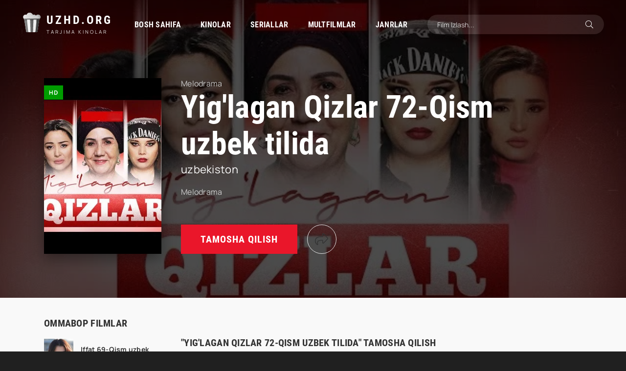

--- FILE ---
content_type: text/html; charset=utf-8
request_url: https://uzhd.org/janr/melodrama/1781-yiglagan-qizlar-72-qism-uzbek-tilida.html
body_size: 26667
content:
<!DOCTYPE html>
<html lang="ru">
<head>


	<title>Yig'lagan Qizlar 72-Qism uzbek tilida » UZHD.ORG - Tarjima Kinolar 2023 O'zbek tilida Yuqori Sifat</title>
<meta name="charset" content="utf-8">
<meta name="title" content="Yig'lagan Qizlar 72-Qism uzbek tilida » UZHD.ORG - Tarjima Kinolar 2023 O'zbek tilida Yuqori Sifat">
<meta name="description" content="">
<meta name="keywords" content="">
<meta name="news_keywords" content="Yig'lagan Qizlar 72-Qism uzbek tilida">
<link rel="canonical" href="https://uzhd.org/janr/melodrama/1781-yiglagan-qizlar-72-qism-uzbek-tilida.html">
<link rel="alternate" type="application/rss+xml" title="UZHD.ORG - Tarjima Kinolar 2023 O'zbek tilida Yuqori Sifat" href="https://uzhd.org/rss.xml">
<link rel="search" type="application/opensearchdescription+xml" title="UZHD.ORG - Tarjima Kinolar 2023 O'zbek tilida Yuqori Sifat" href="https://uzhd.org/index.php?do=opensearch">
<meta property="twitter:title" content="Yig'lagan Qizlar 72-Qism uzbek tilida » UZHD.ORG - Tarjima Kinolar 2023 O'zbek tilida Yuqori Sifat">
<meta property="twitter:url" content="https://uzhd.org/janr/melodrama/1781-yiglagan-qizlar-72-qism-uzbek-tilida.html">
<meta property="twitter:card" content="summary_large_image">
<meta property="twitter:image" content="https://uzhd.org/uploads/posts/2024-04/1712086792_55.webp">
<meta property="twitter:description" content="uzbekiston 2024 //ok.ru/videoembed/7683652520559">
<meta property="og:type" content="article">
<meta property="og:site_name" content="UZHD.ORG - Tarjima Kinolar 2023 O'zbek tilida Yuqori Sifat">
<meta property="og:title" content="Yig'lagan Qizlar 72-Qism uzbek tilida » UZHD.ORG - Tarjima Kinolar 2023 O'zbek tilida Yuqori Sifat">
<meta property="og:url" content="https://uzhd.org/janr/melodrama/1781-yiglagan-qizlar-72-qism-uzbek-tilida.html">
<meta property="og:image" content="https://uzhd.org/uploads/posts/2024-04/1712086792_55.webp">
<meta property="og:description" content="uzbekiston 2024 //ok.ru/videoembed/7683652520559">
    <meta name="viewport" content="width=device-width, initial-scale=1.0" />
	<meta name="theme-color" content="#111">
	<link rel="preload" href="/templates/premyera-light/css/common.css" as="style">
	<link rel="preload" href="/templates/premyera-light/css/styles.css" as="style">
	<link rel="preload" href="/templates/premyera-light/css/engine.css" as="style">
	<link rel="preload" href="/templates/premyera-light/css/fontawesome.css" as="style">
	<link rel="preload" href="/templates/premyera-light/webfonts/manrope-400.woff2" as="font" type="font/woff2" crossorigin>
	<link rel="preload" href="/templates/premyera-light/webfonts/manrope-700.woff2" as="font" type="font/woff2" crossorigin>
	<link rel="preload" href="/templates/premyera-light/webfonts/roboto-condensed-700.woff2" as="font" type="font/woff2" crossorigin>
    <link rel="preload" href="/templates/premyera-light/webfonts/fa-light-300.woff2" as="font" type="font/woff2" crossorigin>
	<link rel="shortcut icon" href="/templates/premyera-light/images/favicon.svg" />
	<link href="/templates/premyera-light/css/common.css" type="text/css" rel="stylesheet" />
	<link href="/templates/premyera-light/css/styles.css" type="text/css" rel="stylesheet" />
	<link href="/templates/premyera-light/css/engine.css" type="text/css" rel="stylesheet" /> 
	<link href="/templates/premyera-light/css/fontawesome.css" type="text/css" rel="stylesheet" />
    <script src="//uzhd.org/player/playerjs.js" type="text/javascript"></script>
    <meta name="google-site-verification" content="2kC5FMqDt-Q0TBgS7FqiW7K1SnF3DaEGoeuJPbnnDS8" />
	<meta name="yandex-verification" content="c66d310332857123" />

    <!-- Yandex.RTB -->
<script>window.yaContextCb=window.yaContextCb||[]</script>
<script src="https://yandex.ru/ads/system/context.js" async></script>
    
</head>

<body class="pmovie2" id="pmovie">
  
    
	<div class="wrapper">

		<div class="wrapper-container wrapper-main d-flex fd-column">

			<header class="header d-flex ai-center">
				<a href="/" class="logo">
					<div class="logo__title">UZHD.ORG</div>
					<p class="logo__caption">Tarjima Kinolar</p>
				</a>
				<ul class="header__menu d-flex js-this-in-mobile-menu">
					<li><a href="/">Bosh sahifa</a></li>
                    <li>
						<a href="#">Kinolar</a>
						<ul class="header__menu-hidden anim">
							<li><a href="/tarjima-kinolar/">Tarjima kinolar</a></li>
							<li><a href="/hind-kinolar/">Hindcha kinolar</a></li>
							<li><a href="/turk-kinolar/">Turkcha kinolar</a></li>

						</ul>
					</li>
               		<li><a href="/seriallar/">Seriallar</a></li>
					<li><a href="/multfilmlar/">Multfilmlar</a></li>
				
                           <li>
						<a href="#">Janrlar</a>
						<ul class="header__menu-hidden anim">
							<li><a href="/jangari/">Jangari</a></li>
                            <li><a href="/komediya/">Komediya</a></li>
							<li><a href="/drama/">Drama</a></li>
							<li><a href="/melodrama/">Melodrama</a></li>
							<li><a href="/sarguzasht/">Sarguzasht</a></li>
                            <li><a href="/qorqinchli/">Qo'rqinchli</a></li>
							<li><a href="/tarixiy/">Tarixiy</a></li>
							<li><a href="/klassika/">Klassika</a></li>
							<li><a href="/fantastika/">Fantastika</a></li>
							<li><a href="/hayotiy/">Hayotiy</a></li>
							<li><a href="/detektiv/">Detektiv</a></li>
							<li><a href="/sport/">Sport</a></li>
						</ul>
					</li>
				</ul>
				<div class="header__search flex-grow-1">
					<form id="quicksearch" method="post">
						<input type="hidden" name="do" value="search">
						<input type="hidden" name="subaction" value="search">
						<div class="header__search-box">
							<input id="story" name="story" placeholder="Film Izlash..." type="text" autocomplete="off">
							<button type="submit" class="search-btn"><span class="fal fa-search"></span></button>
						</div>
					</form>
				</div>
				<div class="header__btn-menu d-none js-show-mobile-menu"><span class="fal fa-bars"></span></div>
			</header>

			<!-- END HEADER -->

			<main class="col-main flex-grow-1 d-flex fd-column">
				
				
				
                
                          
			
                
                
                
                
                
   
                                        
                <div class="flex-grow-1">					
							<article class="page ignore-select pmovie">

<header class="big-slider">
	<div class="bslide d-flex img-fit-cover">
		
		<div class="bslide__poster img-fit-cover pmovie__poster">
			<img class="xfieldimage kino_rasm_kichik" src="/uploads/posts/2024-04/1712086795_55.webp" alt="">
			<div class="bslide__label">HD</div>
		</div>
		
		<div class="bslide__desc flex-grow-1 d-flex fd-column">
        <div class="bslide__cat pmovie__genres">Melodrama</div>
        
            <h1 class="bslide__title">Yig&#039;lagan Qizlar 72-Qism uzbek tilida</h1>
			<div class="bslide__subtitle">uzbekiston</div>
     		

            <div class="bslide__cat pmovie__genres oq">
        
        
        
        <a href="/melodrama/">Melodrama</a>
        
        
        
        
        
        
        
        

                        </div>
            		

            
            


		    
            
			
			<div class="bslide__btns flex-grow-1 d-flex ai-flex-end jc-space-between">
				<div class="bslide__btn btn js-scroll-to">Tamosha qilish</div>
				<div class="pmovie__fav flex-grow-1"><a href="#" class="anim js-share"><span class="fal fa-share"></span></a></div>
				</div>
		</div>
		<img class="xfieldimage kino_rasm_katta" src="/uploads/posts/2024-04/1712086792_55.webp" alt="">
	<!--	<div class="bslide__trailer js-show-trailer" data-trl="https://www.youtube.com/watch?v=-LkHS8geUjQ"><div class="fal fa-play anim"></div></div>
		-->
	</div>
</header>



<div class="page__cols d-flex">

	<div class="page__col-left">
			
        
                

		<div class="page__subtitle hm">Ommabop Filmlar</div>
		<div class="pmovie__items hm">
			<a class="ftop-item d-flex ai-center" href="https://uzhd.org/janr/melodrama/4652-iffat-69-qism-uzbek-tilida.html">
    <div class="ftop-item__img img-fit-cover">
       <img class="xfieldimage kino_rasm_kichik" src="/uploads/posts/2026-01/1767613953_images.webp" alt="">
    </div>
    <div class="ftop-item__desc flex-grow-1">
        <div class="ftop-item__title line-clamp">Iffat 69-Qism uzbek tilida</div>
        <div class="ftop-item__meta poster__subtitle"> - 2025</div>
    </div>
</a><a class="ftop-item d-flex ai-center" href="https://uzhd.org/janr/melodrama/4654-iffat-70-qism-uzbek-tilida.html">
    <div class="ftop-item__img img-fit-cover">
       <img class="xfieldimage kino_rasm_kichik" src="/uploads/posts/2026-01/1767713645_images.webp" alt="">
    </div>
    <div class="ftop-item__desc flex-grow-1">
        <div class="ftop-item__title line-clamp">Iffat 70-Qism uzbek tilida</div>
        <div class="ftop-item__meta poster__subtitle"> - 2025</div>
    </div>
</a><a class="ftop-item d-flex ai-center" href="https://uzhd.org/janr/melodrama/4657-iffat-71-qism-uzbek-tilida.html">
    <div class="ftop-item__img img-fit-cover">
       <img class="xfieldimage kino_rasm_kichik" src="/uploads/posts/2026-01/1767791732_images.webp" alt="">
    </div>
    <div class="ftop-item__desc flex-grow-1">
        <div class="ftop-item__title line-clamp">Iffat 71-Qism uzbek tilida</div>
        <div class="ftop-item__meta poster__subtitle"> - 2025</div>
    </div>
</a><a class="ftop-item d-flex ai-center" href="https://uzhd.org/janr/melodrama/4661-iffat-73-qism-uzbek-tilida.html">
    <div class="ftop-item__img img-fit-cover">
       <img class="xfieldimage kino_rasm_kichik" src="/uploads/posts/2026-01/1767969580_images.webp" alt="">
    </div>
    <div class="ftop-item__desc flex-grow-1">
        <div class="ftop-item__title line-clamp">Iffat 73-Qism uzbek tilida</div>
        <div class="ftop-item__meta poster__subtitle"> - 2025</div>
    </div>
</a><a class="ftop-item d-flex ai-center" href="https://uzhd.org/janr/melodrama/4668-iffat-74-qism-uzbek-tilida.html">
    <div class="ftop-item__img img-fit-cover">
       <img class="xfieldimage kino_rasm_kichik" src="/uploads/posts/2026-01/1768229012.webp" alt="">
    </div>
    <div class="ftop-item__desc flex-grow-1">
        <div class="ftop-item__title line-clamp">Iffat 74-Qism uzbek tilida</div>
        <div class="ftop-item__meta poster__subtitle"> - 2025</div>
    </div>
</a>
		</div>
		
	</div>

	<div class="page__col-right flex-grow-1">
        <!-- Yandex.RTB R-A-3544663-3 -->
<div id="yandex_rtb_R-A-3544663-3"></div>
<script>
window.yaContextCb.push(()=>{
  Ya.Context.AdvManager.render({
    "blockId": "R-A-3544663-3",
    "renderTo": "yandex_rtb_R-A-3544663-3"
  })
})
</script>
		<h2 class="page__subtitle">"Yig&#039;lagan Qizlar 72-Qism uzbek tilida" TAMOSHA QILISH</h2>
        
		<div class="pmovie__player tabs-block">
			<div class="pmovie__player-controls d-flex ai-center">
				<div class="tabs-block__select d-flex flex-grow-1">
					<span>ONLINE KO'RISH</span> 
			<!--	 -->
				
				</div>
				<div class="pmovie__complaint">
					<a href="javascript:AddComplaint('1781', 'news')">Xatolik bormi?</a>
				</div>
			</div>
			<div class="tabs-block__content d-none video-inside">

             
                
                	<div style="display:none;" id="videos_lnkz">
                    	//ok.ru/videoembed/7683652520559
                	</div>
                <label for="videoSelect" id="videoSelectJum" style="display: none;">Kerakli qismni Tanlang</label>
                <select id="videoSelect" onchange="changeVideo()" style="display: none;">
                </select>
                <iframe id="videoFrame" width="560" height="315" src="" frameborder="0" allow="autoplay" allowfullscreen style="display: none;"></iframe>
                	<p style="display:none;" id="Links-textz">Qism</p>
                
             

                    

        </div>
			         

        
			
			<div class="pmovie__player-bottom d-flex jc-space-between ai-center">
				<div class="pmovie__share not-shown-ajax d-flex ai-center">
					<div class="page__subtitle">Do'stlarga yuborish:</div>
					<div class="ya-share2 not-loaded" data-services="vkontakte,facebook,odnoklassniki,viber,whatsapp,telegram" data-counter="ig"></div>
				</div>
			</div>
			<div class="page__caption">
				Bu sahifada <b>Yig&#039;lagan Qizlar 72-Qism uzbek tilida</b>! <br>
				Istalgan vaqtda Android telefoningiz, iPhone yoki shaxsiy kompyuteringizdan yaxshi sifatda onlayn tamosha qiling.			</div>
		</div>
		<div class="page__comments">
			<div class="page__comments-title">Izohlar</div>
			<div class="page__comments-info">
				<span class="fal fa-exclamation-circle"></span>
                Iltimos <a href="/izoh.html">izoh yozish qoidalariga </a> amal qiling!
			</div>
            
<script async src="https://comments.app/js/widget.js?3" data-comments-app-website="TjLfz1HL" data-limit="5"></script>		
            <div class="page__comments-list page__comments-list--not-comments" id="page__comments-list">
			</div>
		</div>
	</div>
	</div>


	<section class="sect pmovie__related">
		<div class="sect__header d-flex ai-center">
			<h2 class="sect__title flex-grow-1">O'xshash kinolar <span>Faqat eng yaxshi premyeralar!</span></h2>
			<a href="https://t.me/uzhdorg" target="_blank" class="soc-channels__item tlg">Мы в <div>Телеграм</div></a>
		</div>
		<div class="sect__content d-grid">
			<div class="poster grid-item has-overlay">
    <div class="poster__img img-responsive img-responsive--portrait img-fit-cover anim">
        <img class="xfieldimage kino_rasm_kichik" src="/uploads/posts/2024-01/1704582259_55.webp" alt="">
    </div>
    <div class="poster__desc">
        <h3 class="poster__title"><a  href="https://uzhd.org/tarjima-kinolar/1165-yiglagan-qizlar-10-qism-uzbek-tilida.html"><span class="ws-nowrap">Yig&#039;lagan Qizlar 10-Qism uzbek tilida</span></a></h3>
      </div>
</div><div class="poster grid-item has-overlay">
    <div class="poster__img img-responsive img-responsive--portrait img-fit-cover anim">
        <img class="xfieldimage kino_rasm_kichik" src="/uploads/posts/2024-01/1704739133_55.webp" alt="">
    </div>
    <div class="poster__desc">
        <h3 class="poster__title"><a  href="https://uzhd.org/tarjima-kinolar/1179-yiglagan-qizlar-11-qism-uzbek-tilida.html"><span class="ws-nowrap">Yig&#039;lagan Qizlar 11-Qism uzbek tilida</span></a></h3>
      </div>
</div><div class="poster grid-item has-overlay">
    <div class="poster__img img-responsive img-responsive--portrait img-fit-cover anim">
        <img class="xfieldimage kino_rasm_kichik" src="/uploads/posts/2024-01/1704829731_55.webp" alt="">
    </div>
    <div class="poster__desc">
        <h3 class="poster__title"><a  href="https://uzhd.org/tarjima-kinolar/1186-yiglagan-qizlar-12-qism-uzbek-tilida.html"><span class="ws-nowrap">Yig&#039;lagan Qizlar 12-Qism uzbek tilida</span></a></h3>
      </div>
</div><div class="poster grid-item has-overlay">
    <div class="poster__img img-responsive img-responsive--portrait img-fit-cover anim">
        <img class="xfieldimage kino_rasm_kichik" src="/uploads/posts/2024-01/1704914116_55.webp" alt="">
    </div>
    <div class="poster__desc">
        <h3 class="poster__title"><a  href="https://uzhd.org/tarjima-kinolar/1192-yiglagan-qizlar-13-qism-uzbek-tilida.html"><span class="ws-nowrap">Yig&#039;lagan Qizlar 13-Qism uzbek tilida</span></a></h3>
      </div>
</div><div class="poster grid-item has-overlay">
    <div class="poster__img img-responsive img-responsive--portrait img-fit-cover anim">
        <img class="xfieldimage kino_rasm_kichik" src="/uploads/posts/2024-01/1705148077_55.webp" alt="">
    </div>
    <div class="poster__desc">
        <h3 class="poster__title"><a  href="https://uzhd.org/tarjima-kinolar/1207-yiglagan-qizlar-15-qism-uzbek-tilida.html"><span class="ws-nowrap">Yig&#039;lagan Qizlar 15-Qism uzbek tilida</span></a></h3>
      </div>
</div>
		</div>
	</section>

</article>
<script>
    var videosDiv = document.getElementById("videos_lnkz");
    var seriesTitleElement = document.getElementById("Links-textz");
    var videoFrame = document.getElementById("videoFrame");
    var videoSelect = document.getElementById("videoSelect");
    var links = videosDiv.textContent.trim().split('\n');
    links.forEach(function(link, index) {
        var option = document.createElement("option");
        option.value = link.trim();
        option.text = (index + 1) +"-"+ seriesTitleElement.textContent;
        videoSelect.appendChild(option);
    });
    if (links.length > 1) {
        videoSelect.style.display = "block";
        videoSelectJum.style.display = "block";
    }

    function changeVideo() {
        var selectedValue = videoSelect.value;
        videoFrame.src = selectedValue;
        videoFrame.style.display = "block";
    }
    window.onload = function () {
        changeVideo();
    };
</script>

                    
           </div>
                
                                                        
                
                
                
			</main>
			
			<!-- END COL MAIN -->
			<footer class="footer">
				<div class="footer__one d-flex ai-center">
					<div class="logo footer__logo">
						<div class="logo__title">UZHD.ORG</div>
					<p class="logo__caption">Tarjima Kinolar</p>
					</div>
					<ul class="header__menu footer__menu d-flex flex-grow-1">
						<li><a href="/">Bosh sahifa</a></li>
						<li><a href="/tarjima-kinolar/">Kinolar</a></li>
						<li><a href="/seriallar/">Seriallar</a></li>
						<li><a href="/multfilmlar/">Multfilmlar</a></li>
						<li><a href="/top100.html">TOP 100</a></li>
					</ul>
					<a href="/dmca_ru.html" class="footer__btn btn">Правообладателям</a>
				</div>
				<div class="footer__two d-flex ai-center">
					<div class="footer__text flex-grow-1">
						© UZHD.ORG - 2024.
						<br>
                        <div class="oq">
                        <a href="/dmca_en.html">DMCA</a> |
                        <a href="/izoh.html">Qoidalar</a> |
                        <a href="/reklama.html">Reklama</a> |
                        <a href="#">Обратная связь</a>
					</div>
					</div>
					<div class="footer__counter">
                        
<!--LiveInternet counter--><a href="https://www.liveinternet.ru/click"
target="_blank"><img id="licntE850" width="88" height="31" style="border:0" 
title="LiveInternet: показано число просмотров за 24 часа, посетителей за 24 часа и за сегодня"
src="[data-uri]"
alt=""/></a><script>(function(d,s){d.getElementById("licntE850").src=
"https://counter.yadro.ru/hit?t21.6;r"+escape(d.referrer)+
((typeof(s)=="undefined")?"":";s"+s.width+"*"+s.height+"*"+
(s.colorDepth?s.colorDepth:s.pixelDepth))+";u"+escape(d.URL)+
";h"+escape(d.title.substring(0,150))+";"+Math.random()})
(document,screen)</script><!--/LiveInternet-->
                        <!-- Yandex.Metrika counter -->
<script type="text/javascript" >
   (function(m,e,t,r,i,k,a){m[i]=m[i]||function(){(m[i].a=m[i].a||[]).push(arguments)};
   m[i].l=1*new Date();
   for (var j = 0; j < document.scripts.length; j++) {if (document.scripts[j].src === r) { return; }}
   k=e.createElement(t),a=e.getElementsByTagName(t)[0],k.async=1,k.src=r,a.parentNode.insertBefore(k,a)})
   (window, document, "script", "https://mc.yandex.ru/metrika/tag.js", "ym");

   ym(95302284, "init", {
        clickmap:true,
        trackLinks:true,
        accurateTrackBounce:true
   });
</script>
<noscript><div><img src="https://mc.yandex.ru/watch/95302284" style="position:absolute; left:-9999px;" alt="" /></div></noscript>
<!-- /Yandex.Metrika counter -->
					</div>
				</div>
			</footer>

			<!-- END FOOTER -->

		</div>

		<!-- END WRAPPER-MAIN -->

	</div>

	<!-- END WRAPPER -->

	

<div class="login login--not-logged d-none">
	<div class="login__header d-flex jc-space-between ai-center">
		<div class="login__title stretch-free-width ws-nowrap">Войти <a href="/?do=register">Регистрация</a></div>
		<div class="login__close"><span class="fal fa-times"></span></div>
	</div>
	<form method="post">
	<div class="login__content">
		<div class="login__row">
			<div class="login__caption">Логин:</div>
			<div class="login__input"><input type="text" name="login_name" id="login_name" placeholder="Ваш логин"/></div>
			<span class="fal fa-user"></span>
		</div>
		<div class="login__row">
			<div class="login__caption">Пароль: <a href="https://uzhd.org/index.php?do=lostpassword">Забыли пароль?</a></div>
			<div class="login__input"><input type="password" name="login_password" id="login_password" placeholder="Ваш пароль" /></div>
			<span class="fal fa-lock"></span>
		</div>
		<label class="login__row checkbox" for="login_not_save">
			<input type="checkbox" name="login_not_save" id="login_not_save" value="1"/>
			<span>Не запоминать меня</span>
		</label>
		<div class="login__row">
			<button onclick="submit();" type="submit" title="Вход">Войти на сайт</button>
			<input name="login" type="hidden" id="login" value="submit" />
		</div>
	</div>
	<div class="login__social">
		<div class="login__social-caption">Или войти через</div>
		<div class="login__social-btns">
			
			
			
			
			
			
		</div>
	</div>
	</form>
</div>

	
<script src="/engine/classes/js/jquery3.js?v=5787b"></script>
<script src="/engine/classes/js/jqueryui3.js?v=5787b" defer></script>
<script src="/engine/classes/js/dle_js.js?v=5787b" defer></script>
<script type="application/ld+json">{"@context":"https://schema.org","@graph":[{"@type":"BreadcrumbList","@context":"https://schema.org/","itemListElement":[{"@type":"ListItem","position":1,"item":{"@id":"https://uzhd.org/","name":"UZHD.ORG"}},{"@type":"ListItem","position":2,"item":{"@id":"https://uzhd.org/janr/","name":"Janr"}},{"@type":"ListItem","position":3,"item":{"@id":"https://uzhd.org/janr/melodrama/","name":"Melodrama"}},{"@type":"ListItem","position":4,"item":{"@id":"https://uzhd.org/janr/melodrama/1781-yiglagan-qizlar-72-qism-uzbek-tilida.html","name":"Yig'lagan Qizlar 72-Qism uzbek tilida"}}]}]}</script>
	<script src="/templates/premyera-light/js/libs.js"></script>
	<script>
<!--
var dle_root       = '/';
var dle_admin      = '';
var dle_login_hash = '0236b31a7d21b2ff394a85c2046b23ae4303111f';
var dle_group      = 5;
var dle_skin       = 'premyera-light';
var dle_wysiwyg    = '2';
var quick_wysiwyg  = '2';
var dle_min_search = '4';
var dle_act_lang   = ["Да", "Нет", "Ввод", "Отмена", "Сохранить", "Удалить", "Загрузка. Пожалуйста, подождите..."];
var menu_short     = 'Быстрое редактирование';
var menu_full      = 'Полное редактирование';
var menu_profile   = 'Просмотр профиля';
var menu_send      = 'Отправить сообщение';
var menu_uedit     = 'Админцентр';
var dle_info       = 'Информация';
var dle_confirm    = 'Подтверждение';
var dle_prompt     = 'Ввод информации';
var dle_req_field  = ["Заполните поле с именем", "Заполните поле с сообщением", "Заполните поле с темой сообщения"];
var dle_del_agree  = 'Вы действительно хотите удалить? Данное действие невозможно будет отменить';
var dle_spam_agree = 'Вы действительно хотите отметить пользователя как спамера? Это приведёт к удалению всех его комментариев';
var dle_c_title    = 'Отправка жалобы';
var dle_complaint  = 'Укажите текст Вашей жалобы для администрации:';
var dle_mail       = 'Ваш e-mail:';
var dle_big_text   = 'Выделен слишком большой участок текста.';
var dle_orfo_title = 'Укажите комментарий для администрации к найденной ошибке на странице:';
var dle_p_send     = 'Отправить';
var dle_p_send_ok  = 'Уведомление успешно отправлено';
var dle_save_ok    = 'Изменения успешно сохранены. Обновить страницу?';
var dle_reply_title= 'Ответ на комментарий';
var dle_tree_comm  = '0';
var dle_del_news   = 'Удалить статью';
var dle_sub_agree  = 'Вы действительно хотите подписаться на комментарии к данной публикации?';
var dle_captcha_type  = '0';
var dle_share_interesting  = ["Поделиться ссылкой на выделенный текст", "Twitter", "Facebook", "Вконтакте", "Прямая ссылка:", "Нажмите правой клавишей мыши и выберите «Копировать ссылку»"];
var DLEPlayerLang     = {prev: 'Предыдущий',next: 'Следующий',play: 'Воспроизвести',pause: 'Пауза',mute: 'Выключить звук', unmute: 'Включить звук', settings: 'Настройки', enterFullscreen: 'На полный экран', exitFullscreen: 'Выключить полноэкранный режим', speed: 'Скорость', normal: 'Обычная', quality: 'Качество', pip: 'Режим PiP'};
var allow_dle_delete_news   = false;
var dle_search_delay   = false;
var dle_search_value   = '';
jQuery(function($){
FastSearch();
});
//-->
</script>
    
  
   <!-- Yandex.RTB R-A-3544663-1 -->
<script>
window.yaContextCb.push(()=>{
	Ya.Context.AdvManager.render({
		"blockId": "R-A-3544663-1",
		"type": "fullscreen",
		"platform": "touch"
	})
})
</script> 
    
  
    
  <!-- Yandex.RTB R-A-3544663-2 -->
<script>
window.yaContextCb.push(()=>{
	Ya.Context.AdvManager.render({
		"blockId": "R-A-3544663-2",
		"type": "floorAd",
		"platform": "touch"
	})
})
</script>  
    
    
  <!-- Yandex.RTB R-A-3544663-4 -->
<script>
window.yaContextCb.push(()=>{
	Ya.Context.AdvManager.render({
		"blockId": "R-A-3544663-4",
		"type": "floorAd",
		"platform": "desktop"
	})
})
</script>
    
    
<style>
    .oq a{ color:  var(--tt-dark)}
    .oq  a:hover{ color:  var(--accent)}
    .oq     {text-decoration: none;}
    
</style>   
</body>
</html>


--- FILE ---
content_type: text/html; charset=utf-8
request_url: https://comments.app/embed/view?website=TjLfz1HL&page_url=https%3A%2F%2Fuzhd.org%2Fjanr%2Fmelodrama%2F1781-yiglagan-qizlar-72-qism-uzbek-tilida.html&origin=https%3A%2F%2Fuzhd.org&page_title=Yig%27lagan%20Qizlar%2072-Qism%20uzbek%20tilida%20%C2%BB%20UZHD.ORG%20-%20Tarjima%20Kinolar%202023%20O%27zbek%20tilida%20Yuqori%20Sifat&limit=5
body_size: 1299
content:
<!DOCTYPE html>
<html>
  <head>
    <meta charset="utf-8">
    <title>DiscussBot</title>
    <base target="_blank">
    <script>
try { if (window.localStorage && localStorage["bcom_token"]) {
  var arr = [];
  for (var i = 0; i < localStorage.length; i++) {
    var key = localStorage.key(i);
    arr.push(encodeURIComponent(key) + '=' + encodeURIComponent(localStorage[key]));
  }
  var ls = arr.join('; ');
  var xhr = new XMLHttpRequest();
  xhr.open('GET', location.href);
  xhr.setRequestHeader('X-Requested-With', 'relogin');
  xhr.setRequestHeader('X-Local-Storage', ls);
  xhr.onreadystatechange = function() {
    if (xhr.readyState == 4) {
      if (typeof xhr.responseBody == 'undefined' && xhr.responseText) {
        document.write(xhr.responseText);
        document.close();
      }
    }
  };
  xhr.withCredentials = true;
  xhr.send();
  document.close();
  document.open();
  console.log('xhr reload');
} } catch (e) {}
</script>
    <meta name="viewport" content="width=device-width, initial-scale=1.0, minimum-scale=1.0, maximum-scale=1.0, user-scalable=no" />
    <meta name="format-detection" content="telephone=no" />
    <meta http-equiv="X-UA-Compatible" content="IE=edge" />
    <meta name="MobileOptimized" content="176" />
    <meta name="HandheldFriendly" content="True" />
    <meta name="robots" content="noindex, nofollow" />
    <link rel="shortcut icon" href="/img/favicon.ico?1" type="image/x-icon">
    <link href="https://tg.dev/css/font-roboto.css?1" rel="stylesheet" type="text/css">
    <link href="https://tg.dev/css/bootstrap.min.css?3" rel="stylesheet">
    <link href="https://tg.dev/css/bootstrap-extra.css?2" rel="stylesheet">
    <link href="https://tg.dev/css/widget-frame.css?73" rel="stylesheet">
    <link href="/css/comments.css?31" rel="stylesheet">
    <style></style>
  </head>
  <body class="emoji_image bc-embed-mode bc-name-nocolor" style="display:none">
    <div class="bc-content-wrap">
  <section class="bc-content no-transition">
    
    <div class="bc-header-wrap">
      
      <h3 class="bc-header">Comments</h3>
    </div>
    <div class="bc-comments"><div class="bc-list-empty-wrap">
  <div class="bc-list-empty">Be the first to add a comment</div>
</div><div class="bc-load-more accent-bg-hover bc-autoload hide" data-after=""></div></div>
      <div class="bc-comments-footer">
    <div class="bc-comments-footer-content">
      <form class="bc-comment-form bc-new-comment-form">
        <input type="hidden" name="thread_id" value="h7Dx92HR" />
      </form>
      <div class="bc-comment-login">
        <div class="accent-bg-hover bc-comment-login-btn">Log in to comment</div>
      </div>
    </div>
  </div>
    <div class="bc-arrow-footer">
      <div class="bc-arrow-down ohide">
        <div class="bc-badge-wrap"><span class="bc-badge accent-bg"></span></div>
      </div>
    </div>
  </section>
  
  
</div>
    
    <script src="https://tg.dev/js/jquery.min.js"></script>
    <script src="https://tg.dev/js/jquery-ui.min.js"></script>
    <script src="https://tg.dev/js/bootstrap.min.js"></script>
    <script src="https://tg.dev/js/main-aj.js?72"></script>
    <script src="https://tg.dev/js/tgsticker.js?31"></script>
    <script src="https://oauth.tg.dev/js/telegram-widget.js?22"></script>
    <script src="https://tg.dev/js/widget-frame.js?65"></script>
    <script src="/js/comments.js?35"></script>
    <script>var ApiUrl="/api?api_hash=e916ddfb2ddf472cf4", ApiUnauth=true, ApiOAuthData = {"bot_id":871831167,"request_access":"write"};
var WidgetAutoHeight=true;
TWidget.initFrame({"auto_height":true});
Comments.init();
</script>
  </body>
</html>

--- FILE ---
content_type: text/css
request_url: https://uzhd.org/templates/premyera-light/css/styles.css
body_size: 44045
content:
/* BASIC LAYOUT
----------------------------------------------- */
.wrapper {min-width: 320px; position: relative;
	background: url(../images/bg.jpg) center top fixed no-repeat; background-size: 100% auto;}
.wrapper::before {content: ''; position: absolute; left: 0; top: 0; right: 0; bottom: 0; z-index: 3; 
	background-color: rgba(0,0,0,0.7);}
.wrapper-container {max-width: var(--max-width); margin: 0 auto; position: relative; z-index: 20;}
.wrapper-main {min-height: 100vh; background-color: var(--bg-2); box-shadow: 0 30px 60px rgba(0,0,0,1);}
.header {color: #fff; background-color: var(--bg-3); padding: 10px calc(var(--indent)/2); position: relative; z-index: 10;}
.footer {background-color: var(--bg-4); color: var(--tt-dark); padding: 40px var(--indent); padding-bottom: 20px;}
.col-main {padding: 40px var(--indent);}
.pmovie2 .header {background: none;}
	
#scrolltop {position: fixed; width: 60px; height: 60px; line-height: 60px; right: 10px; bottom: 10px;
	z-index: 990; display: none; background-color: var(--bg); color: var(--tt-2); 
	cursor: pointer; font-size: 24px; border-radius: 50%; text-align: center; box-shadow: 0 5px 10px rgba(0,0,0,0.1);}


/* HEADER, NAV
----------------------------------------------- */
.logo {display: inline-flex; flex-direction: column; justify-content: center; height: 60px; text-align: left;
	margin-right: calc(var(--indent)/2); background: url(../images/logo.svg) 0 6px / 40px no-repeat; 
	padding-left: 50px; filter: grayscale(1);}
.logo__title {text-transform: uppercase; color: #fff; font-size: 24px; letter-spacing: 4px; line-height: 1;}
.logo__caption {font-size: 10px; font-weight: 400; color: #fff; 
	opacity: 0.9; text-transform: uppercase; letter-spacing: 3px; margin-top: 5px;}

.header__menu {position: relative;}
.header__menu > li {margin-right: 40px;}
.header__menu > li > a {height: 80px; display: flex; align-items: center; 
	color: #fff; text-transform: uppercase; font-size: 16px;}
.header__menu > li:hover > a, .header__btn:hover, .header__menu-hidden a:hover {color: var(--accent);}
.header__menu-hidden {position: absolute; left: 0; top: 98%; z-index: 999; 
	background-color: var(--bg); box-shadow: var(--bsh); padding: 30px; width: 600px; 
	column-gap: 30px; column-width: 150px; border-left: 5px solid var(--accent); 
	visibility: hidden; opacity: 0; transform: translateX(30px);}
.header__menu-hidden li {margin-bottom: 10px;}
.header__menu > li:hover .header__menu-hidden {visibility: visible; opacity: 1; transform: translateX(0);}

.header__btn {font-size: 16px; text-transform: uppercase; cursor: pointer; margin-left: 40px;}
.header__btn .fal {padding: 0; width: 40px; font-size: 14px; height: 40px; border-radius: 50%;
	display: inline-flex; justify-content: center; align-items: center;
	box-shadow: var(--bsh-2); margin-right: 10px; background-color: var(--accent); color: #fff;}

.header__search {position:relative;}
.header__search input, .header__search input:focus {padding: 0 60px 0 20px; border-radius: 20px; 
	background: rgba(255,255,255,0.1); box-shadow: var(--bsh); color: #fff;}
.header__search input:not(:focus)::placeholder {color: #fff; opacity: 0.8; font-size: 14px;} 
.header__search button {position:absolute; right: 0; top: 0; padding: 0; 
	background: none; color: #fff; font-size: 16px; width: 60px;}


/* BIG SLIDER
----------------------------------------------- */
.big-slider {margin: 0 var(--indent-negative); margin-bottom: 90px; margin-top: -140px; 
	background-color: #000; height: 610px; overflow: hidden;}
.bslide {height: 610px; position: relative; color: #fff; padding: var(--indent); padding-top: 0;}
.bslide > img {position: absolute; left: 0; top: 0;}
.bslide::before {content: ''; position: absolute; left: 0; top: 0; right: 0; bottom: 0; z-index: 3; 
	background-color: rgba(0,0,0,0.7);}
.bslide__poster {width: 240px; height: 360px; margin: 0 40px 0 50px; z-index: 5; box-shadow: var(--bsh);}
.bslide__label {position: absolute; z-index: 5; left: 0; top: 15px; background-color: var(--accent-3); font-size: 12px; 
	color: #fff; text-transform: uppercase; font-weight: 700; letter-spacing: 1px; padding: 6px 10px;}
.bslide__desc {position: relative; z-index: 5; min-height: 360px; padding-right: 140px;}
.bslide__cat {font-size: 16px; margin-bottom: 0px; opacity: 0.8;}
.bslide__title {font-size: 64px; margin-bottom: 0px;}
.bslide__subtitle {font-size: 22px; margin-bottom: 20px;}
.bslide__text {line-height: 1.7; margin: 20px 0; max-width: 500px; -webkit-line-clamp: 3; opacity: 0.8;}
.bslide__btn {height: 60px; padding: 0 40px;}
.bslide__trailer {position: absolute; top: 50%; right: var(--indent); z-index: 6; 
	transform: translateY(-50%); cursor: pointer;}
.bslide__trailer .fal {width: 70px; height: 70px; border-radius: 50%; background: var(--bg); color: #000;
	display: flex; justify-content: center; align-items: center; font-size: 20px; padding-left: 3px; 
	box-shadow: 0 0 0 26px rgba(255,255,255,0.2);}
.bslide__trailer::before {content: ''; width: 140px; height: 140px; position: absolute; left: -35px; top: -35px;
	background: url(../images/traler.png); background-size: contain; 
	animation: rotate 8s infinite linear;}
@keyframes rotate {
	from {transform: rotate(0deg);}
	to {transform: rotate(360deg);}
}


/* TOP ITEM
----------------------------------------------- */
.carou {padding: 0 var(--indent); margin: 0 var(--indent-negative); margin-bottom: 30px; 
	position: relative; padding-bottom: 60px;}
.carou__content:not(.owl-carousel) {display: flex; overflow: hidden;}
.carou__content > .top {width: calc((100% - 75px)/6); flex-shrink: 0; margin-right: 15px;}
.top {background-color: var(--bg-3);}
.top__desc {position: absolute; left: 0; right: 0; bottom: 0; z-index: 10; padding: 15px; color: #fff;}


/* SECTION
----------------------------------------------- */
.sect:not(:last-child) {margin-bottom: 60px;}
.sect__header {margin-bottom: 30px;}
.sect__title {font-size: 44px;}
.sect__title span {display: block; color: var(--tt-2); margin-top: 5px; 
	font-weight: 400; font-size: 16px; font-family: 'Manrope';}
.sect__subtitle {font-size: 21px;}
.desc {display: grid; grid-gap: 20px; line-height: 1.7; color: var(--tt-dark); background: var(--bg-3); 
	margin: 40px var(--indent-negative); padding: 80px var(--indent); font-size: 16px; 
	margin-bottom: -40px; padding-bottom: 80px;}
.desc h1, .desc h2, .desc h3 {font-weight: 700; font-size: 28px; color: #fff; line-height: 1.3;}
.desc a {text-decoration: underline;}
.desc ul li {position: relative; padding-left: 25px; margin-left: 25px;}
.desc ul li::before {content:"\f00c"; font-weight: 300; font-family:'Font Awesome 5 Pro'; 
	color: var(--accent); position: absolute; left: 0; top: 0;}
.speedbar {font-size: 14px; color: var(--tt-2); background-color: var(--bg-2);
	margin: 0 var(--indent-negative); margin-bottom: -60px; margin-top: 30px; padding: 30px var(--indent);}
.speedbar a:after {color: var(--tt); display: inline; content: '/'; margin: 0 5px;}
.speedbar a:hover {text-decoration: underline;}
.sect__btn-filter {display: flex; align-items: center; height: 30px; border-radius: 15px; padding: 0 15px; 
	font-size: 10px; text-transform: uppercase; font-weight: 700; letter-spacing: 1px; 
	border: 1px solid var(--accent); color: var(--tt); cursor: pointer; margin-left: 20px;}


/* POSTER ITEM
----------------------------------------------- */
.poster {display: block; position: relative;}
.poster__img {box-shadow: var(--bsh-poster); margin-bottom: 20px;}
.poster__rating {position: relative; background: url(../dleimages/rating.svg); height: 17px; width: 85px;}
.poster__rating-fill {position: absolute; left: 0; top: 0; height: 100%; z-index: 1; 
	background: url(../dleimages/rating.svg) 0 -34px repeat-x;}
.poster__title a {display: block;}
.poster__title a::before {position: absolute; left: 0; right: 0; bottom: 0; top: 0; z-index: 10; content: '';}
.poster__subtitle li {display: inline-block; margin: 8px 0 10px 0; color: var(--tt-2); margin-right: 4px;}
.poster__subtitle li a {color: var(--tt-2);}
.poster__subtitle li:not(:last-child)::after {margin-left: 6px; content: '/'; opacity: 0.6;}
.poster__label {position: absolute; left: 0; top: 0; right: 0; font-weight: 700; padding: 10px 10px 30px 15px; 
	background: linear-gradient(to bottom, #000, transparent); text-transform: uppercase; 
	font-size: 12px; color: #fff; letter-spacing: 1px;}
.poster:hover .poster__img {box-shadow: var(--bsh);}

.poster-ext.not-loaded {display: flex; padding: 30px; flex-direction: column; justify-content: center;}
.poster-ext.not-loaded::before {height: 100%; top: 0; margin: 0;}
.poster-ext {position: fixed !important; left: 0; bottom: 20px; z-index: 999; background: var(--bg); 
	box-shadow: var(--bsh); width: 500px; padding: 15px 15px 15px 165px; min-height: 180px;}
.poster-ext h1 {font-size: 15px; text-transform: uppercase; margin-bottom: 5px; 
	white-space: nowrap; overflow: hidden; text-overflow: ellipsis; display: none;}
.poster-ext .pmovie__header-list {width: 100%; margin: 0;}
.poster-ext .page__text {max-height: 130px; overflow: hidden; margin: 0 0 -6px 0; position: relative; font-size: 13px;}
.poster-ext .page__text::before {content: ''; position: absolute; left: 0; right: 0; bottom: 0; height: 80%; 
	background: linear-gradient(to top, #f1f1f1, transparent); z-index: 1;}
.poster-ext .pmovie__header-list li {margin: 0 !important; position: relative; z-index: 2;
	display: -webkit-box; -webkit-line-clamp: 2; -webkit-box-orient: vertical; overflow: hidden;}
.poster-ext .pmovie__header-list li > span:first-child {display: inline; margin: 0; 
	font-size: 13px; color: var(--tt); font-weight: 700;}
.poster-ext .pmovie__header-list li a {color: var(--accent); border-color: var(--accent);}
.poster-ext .pmovie__poster {position: absolute; left: 0; top: 0; margin: 0;
	width: 150px; height: 100%; box-shadow: none;}
.poster-ext .not-shown-ajax {display: none !important;}


/* FOOTER, PAGINATION
----------------------------------------------- */
.footer__two {margin-top: 20px;}
.footer__btn {font-size: 14px;}
.footer__text {line-height: 1.7;}

.pagination__pages11 {text-align: center; margin: 0 var(--indent-negative); padding: 0; 
	background: var(--bg-3); justify-content: center; margin-top: 40px; margin-bottom: -40px;}
.pagination__pages {background: var(--bg-2); padding: 0 15px;}
.pagination__pages > a, .pagination__pages > span, .pagination__pages-btn > a, 
.pagination__pages-btn > span {display: inline-block; margin: 0; line-height: 60px; 
	padding: 0 10px; min-width: 50px; background-color: var(--bg-2); font-size: 24px;}
.pagination__pages1 > span:not(.nav_ext), .pagination__pages a:hover, .pagination__btn-loader a:hover,   
.pagination__pages-btn > * {background: var(--accent) !important; color: #fff; min-width: 60px !important;}
.pagination__pages--full a, .pagination__pages--full span {line-height: 30px; min-width: 30px; font-size: 14px;}
.pagination__pages > span:not(.nav_ext), .pagination__pages-btn1 > span {background: var(--bg-2); color: var(--tt-2);}


/* INNER PAGE
----------------------------------------------- */
.pmovie .big-slider {margin-bottom: 40px;}
.pmovie .big-slider, .pmovie .bslide {height: auto;}
.pmovie .bslide {padding-top: 160px;}
.pmovie .bslide__poster {margin-left: 0;}
.pmovie .bslide__cat {color: var(--tt-dark); opacity: 1;}
.pmovie .bslide__text {opacity: 1; margin-top: 0;}
.pmovie li.line-clamp {-webkit-line-clamp: 3;}

.pmovie h1 a {margin-left: 10px; font-size: 14px; font-weight: 400; color: #ccc;}
.pmovie__header-list li + li {margin-top: 15px;}
.pmovie__header-list li > span:first-child {margin-right: 3px; color: var(--tt);}
.pmovie__header-list li a {border-bottom: 1px dotted var(--accent-2); color: var(--accent-2);}
.pmovie__fav a {display: inline-flex; align-items: center; justify-content: center; margin-left: 20px;
	height: 60px; width: 60px; border-radius: 50%; font-size: 24px; border: 1px solid var(--bdc); color: var(--tt);}
.pmovie__ratings-caption {width: 100%; margin-bottom: 0px;}
.pmovie__rating {position: relative; margin-right: 30px;}
.pmovie__rating--site .poster__rating {position: static; transform: none;}
.pmovie__rating--site .pmovie__rating-content {height: 17px; margin: 9px 0 7px;}
.pmovie__rating--site .poster__rating-fill {height: 17px; top: 9px;}
.pmovie__rating--kp {margin-right: 0;}
.pmovie__rating-content {font-size: 24px;}
.pmovie__rating-caption {margin-top: 2px; color: var(--tt-dark); font-size: 12px;}

.page__col-left {width: 240px; margin-right: 40px;}
* + .page__subtitle {margin-top: 40px;}
.page__subtitle {font-size: 20px; text-transform: uppercase; margin-bottom: 20px;}
.pmovie__screenshots, .pmovie__screenshots .xfieldimagegallery, 
.pmovie__screenshots > p {display: grid; grid-gap: 5px 5px; width: 100%; grid-column: 1 / -1;
	grid-template-columns: repeat(auto-fill,minmax(100px,1fr)); grid-auto-flow: row dense;}
.pmovie__screenshots a, .pmovie__screenshots img, .pmovie__screenshots li {height: 90px; display: block !important; 
	margin: 0 !important; max-width: 100% !important; width: 100%;}
.pmovie__screenshots img {width: 100%; object-fit: cover;}
.pmovie__screenshots br {display: none;}
.pmovie__list {margin-top: -40px; background-color: var(--bg); 
	padding: 30px 20px; display: grid; grid-gap: 20px; line-height: 1.5;}
.pmovie__list li > div:first-child {margin-bottom: 2px; font-weight: 700;}
.pmovie__related {margin: 0 var(--indent-negative); padding: 40px var(--indent); 
	background-color: var(--bg); margin-bottom: -40px;}

.page__text {margin-bottom: 26px;}
.pmovie__player {position: relative; margin-bottom: 30px;}
.pmovie__complaint {position: absolute; right: 0; top: 10px; white-space: nowrap;}
.pmovie__complaint a {color: var(--accent); border-bottom: 1px dotted var(--accent);}
.tabs-block__select span {cursor: pointer; display: inline-block;}
.tabs-block__select span {height: 40px; line-height: 40px; padding: 0 20px; 
	margin-right: 10px; background-color: var(--bg); color: var(--tt-3); font-weight: 700;}
.tabs-block__select span.is-active, .tabs-block__select span:hover {background: var(--bg-3); color: #fff;}
.pmovie__player-bottom {margin-top: 10px;}
.pmovie__rating-likes {margin: 0;}
.pmovie__rating-likes > * {display: flex; align-items: center; height: 60px;
	background-color: #5d9b42; color: #fff; box-shadow: var(--bsh-2); padding: 0 20px 0 0; 
	font-weight: 700; font-size: 18px;}
.pmovie__rating-likes > * .fal {height: 60px; width: 60px; background: rgba(0,0,0,0.1);
	display: flex; justify-content: center; align-items: center; margin-right: 20px; font-size: 24px;}
.pmovie__rating-likes > * + * {background-color: #ea162a;}
.pmovie__rating-likes > a:hover {background-color: var(--accent); color: #fff;}
.pmovie__share .page__subtitle {margin: 0; margin-right: 10px;}
.ya-share2 {height: 36px; padding: 6px 0; min-width: 164px;}

.not-loaded {overflow: hidden; position: relative; text-align: center;}
.not-loaded::after {content: 'Загрузка...'; display: inline-block; position: relative; z-index: 1;}
.not-loaded::before {background: repeating-linear-gradient(45deg,#ccc,#ccc 10px,#eee 10px,#eee 20px); 
	animation: move 10s infinite linear; animation-direction: alternate; content: ''; width: 200%; height: 20px; 
	position: absolute; left: 0; top: 50%; margin-top: -10px;}
@keyframes move {
	from {transform: translateX(-50%);}
	to {transform: translateX(0%);}
}

.page__caption {font-size: 14px; line-height: 1.4; position: relative; margin-top: 10px;
	color: var(--tt-3); background-color: var(--bg); padding: 12px 20px 13px 80px;} 
.page__caption::before {content: '\f2f7'; font-family: 'Font Awesome 5 Pro'; font-weight: 300; 
   position: absolute; left: 20px; top: 50%; font-size: 38px; color: var(--accent-3); transform: translateY(-50%);}
.pmovie__items {counter-reset: num;}
.ftop-item + .ftop-item {margin-top: 15px;}
.ftop-item, .ftop-item__desc {position: relative; z-index: 5;}
.ftop-item__img {width: 60px; height: 90px; margin-right: 15px; z-index: 5;}
.ftop-item__title {font-weight: 700; margin-bottom: 10px;}
.ftop-item::before {content: counter(num); counter-increment: num; color: var(--tt-2); opacity: 0.5; 
	position: absolute; right: 0; top: 50%; transform: translateY(-50%); font-size: 40px; font-weight: 700;}
.soc-channels__item {display: flex; flex-direction: column; justify-content: center;  
	position: relative; padding: 0 20px 0 55px; height: 40px; overflow: hidden;
	background-color: #2daae1; color: #fff !important; box-shadow: var(--bsh-2); 
	font-size: 10px; text-transform: uppercase; letter-spacing: 1px; font-weight: 400; border-radius: 4px;}
.soc-channels__item div {font-size: 14px; text-transform: none; font-weight: 700; margin-top: -1px;}
.soc-channels__item::before {content: ''; width: 40px; height: 40px; background-color: rgba(0,0,0,0.2); 
	position: absolute; left: 0; top: 0; background-position: center center; background-size: 20px; background-repeat: no-repeat;}
.tlg::before {background-image: url(../images/i-tlg.svg); background-size: 16px;}


/* TEXT BLOCK, TYPOGRAPHY, VIDEO BLOCK
----------------------------------------------- */
.full-text {line-height: 1.7; font-size: 15px; word-wrap: break-word;}
.full-text a {text-decoration: underline; color: #5278b1;}
.full-text img:not(.emoji), .full-text p, .full-text h1, .full-text h2, .full-text h3, .full-text h4, .full-text h5, 
.full-text > ul, .full-text > ol, .full-text table, .page__title {margin-bottom: 20px;}
.full-text > img[style*="left"], .full-text > .highslide img[style*="left"] {margin:0 10px 10px 0;}
.full-text > img[style*="right"], .full-text > .highslide img[style*="right"] {margin:0 0 10px 10px;}
.full-text > ul li, .full-text > ol li {padding-left: 60px; position: relative;}
.full-text > ul li:before {content: ''; width: 8px; height: 8px; border-radius: 50%; 
	border: 3px solid var(--accent); position: absolute; top: 5px; left: 34px;}
.full-text > ol {counter-reset: num;}
.full-text > ol li:before {content: counter(num); counter-increment: num; background-color: var(--accent); color: #fff; 
	position: absolute; top: -2px; left: 17px; width: 24px; height: 30px; font-size: 14px; font-weight: 700;
	display: flex; justify-content: flex-end; align-items: center; padding-right: 6px; box-sizing: border-box;}
.full-text > ol li:after {content: ''; border: 10px solid transparent; border-left-color: var(--accent); 
	position: absolute; left: 41px; top: -2px; transform: scale(0.66,1.5); transform-origin: 0 0;}
.full-text > ul li + li, .full-text > ol li + li {margin-top: 10px;}
.full-text table, .video-inside > * {width:100%;}
.full-text table tr td {padding:10px; border:2px solid #fff;}
.full-text table tr:nth-child(2n+1) {background-color:#f2f6f9;} 
.full-text table tr:nth-child(1) {background-color:#cee0ed;}
.full-text table img:not(.emoji) {margin:0; max-width:350px}
.full-text > *:last-child {margin-bottom: 0;}
.video-responsive {padding-top: 5%; position: relative;}
.video-responsive > iframe, .video-responsive > video {position: absolute; left: 0; top: 0; width: 100%; height: 100%;}
.full-text h1, .full-text h2, .full-text h3, .full-text h4, .full-text h5 {font-size: 21px;}
.full-text iframe {width: 100%; height: 400px; margin-bottom: 20px;}


/* COMMENTS
----------------------------------------------- */
.page__comments {margin: 0;}
.page__comments-title {font-size: 20px; text-transform: uppercase; font-weight: 700; margin-bottom: 20px;}
.page__comments-info {font-size: 14px; margin-bottom: 15px; margin-top: -10px; 
	color: var(--tt-3); line-height: 1.5;}
.page__comments-info .fal {color: #eb4d4b; margin-right: 6px;}
.page__comments-list {padding: 0;}
.page__comments-list--not-comments {padding: 0; border: 0;}
.add-comments-form.form {padding: 0; margin-bottom: 20px;}
.add-comments-form .form__input, .add-comments-form__input, .add-comments-form .form__textarea-inside textarea, 
.mass_comments_action select {box-shadow: inset 0 0 0 1px #e3e3e3; border-radius: 0;}
.add-comments-form__input {margin-left: 20px;}
.add-comments-form .d-none, .comments_subscribe + br {display: none;}
.mass_comments_action {display: flex; align-items: center; max-width: 800px; white-space: nowrap; margin-bottom: 20px;}
.mass_comments_action select {flex: 1 1 0; margin: 0 -8px 0 20px;}
.mass_comments_action .bbcodes {border-radius: 0; padding: 0 10px;}
.show-comms > a {display: inline-block; font-weight: 700; color: var(--accent); text-decoration: underline; margin-bottom: 30px;}

.comment-item__title {font-weight: 700; font-size: 18px; margin-bottom: 20px;}
.comment-item {margin-bottom: 20px; padding-bottom: 15px; border-bottom: 1px solid var(--bdc);}
.comment-item__img {width: 40px; height: 40px; border-radius: 50%; margin-right: 10px;}
.comment-item__letter {width: 100%; height: 100%; text-transform: uppercase; font-weight: 700; 
	position: absolute; left: 0; top: 0; z-index: 5; color: #fff; font-size: 18px;}
.comment-item__author {font-weight: 700; font-size: 14px;}
.comment-item__date {color: var(--tt-3); margin-top: 4px; font-size: 12px;}
.comment-item__main {margin: 8px 0 6px 0; font-size: 15px;}
.comment-item__rating {white-space: nowrap; font-size: 14px;}
.comment-item__rating a {margin-left: 6px;}
.comment-item__rating a > span:first-child {color: #6ab04c; margin-right: 2px;}
.comment-item__rating a:last-child > span:first-child {color: #eb4d4b;}
.comment-item__reply a {font-size: 12px; margin-right: 20px; color: var(--tt-2);}
.comment-item__reply a .fal {margin-left: 5px;}
.comment-item__reply + .comment-item__reply a .fal {margin-left: 0; margin-right: 5px;}
.comment-item__controls {text-align: right; font-size: 12px; margin-right: -15px;}
.comment-item__controls li {display: inline-block; vertical-align: middle; margin: 0 0 0 10px; height: 16px; line-height: 16px;}
.comment-item__controls a:not(:hover) {color: var(--tt-2);}
.comment-item__footer a:hover {text-decoration: underline;}
.comment-item__rating a:hover > span:first-child {text-decoration: none;}
.comment-item__controls .checkbox {transform: scale(0.8,0.8); margin-left: 5px;}


/* LOGIN
----------------------------------------------- */
.login {position: fixed; z-index: 999; left: 50%; top: 50%; transform: translate(-50%,-50%); overflow: hidden;
	background-color: var(--ui-bg); border-radius: 4px; width: 400px; 
	box-shadow: 0 0 0 10px rgba(255,255,255,0.2), 0 15px 45px rgba(0,0,0,1);}
.login__header {padding: 20px 40px; background-color: var(--ui-bg-darker);}
.login__title {font-size: 17px; font-weight: 700; padding: 1px 0; text-transform: capitalize;}
.login__close {cursor: pointer; font-size: 24px; opacity: 0.6; margin-left: 20px;}
.login__title a {border-bottom: 1px dotted var(--tt-3); margin-left: 10px; font-weight: 400; color: var(--tt-3);}
.login__content {padding: 20px 40px;}
.login__row {margin-bottom: 20px; position: relative; display: block; font-size: 14px; color: var(--tt-3);}
.login__caption {font-size: 14px; color: var(--tt); margin-bottom: 10px;}
.login__caption a {text-decoration: underline; margin-left: 6px; color: var(--accent);}
.login__input input {padding-left: 40px;}
.login__row .fal {opacity: 0.5; position: absolute; left: 0; bottom: 0; line-height: 40px; width: 40px; text-align: center;}
.login__row button {width: 100%;}
.login__social {background-color: var(--ui-bg-darker); padding: 20px 40px; text-align: center;}
.login__social-caption {font-size: 11px; text-transform: uppercase; margin-bottom: 10px;}
.login__social-btns a {display:inline-block; margin: 0 3px; vertical-align:top;}
.login__social-btns img {display:block; width:30px; height: 30px; border-radius: 50%;}
.login__avatar {width: 40px; height: 40px; border-radius: 50%; margin-right: 10px;}
.login__menu {padding-left: 35px; padding-right: 35px; margin-bottom: -10px;}
.login__menu li {flex: 1 1 0; min-width: auto; max-width: 100%; margin: 0 5px 10px 5px;}
.login__menu a {display: block; border-radius: 6px; padding: 10px; text-align: center; white-space: nowrap;
	background-color: var(--ui-bg-darker); box-shadow: inset 0 0 10px rgba(0,0,0,0.1); font-size: 13px;}
.login__menu .fal {display: block; height: 30px; font-size: 24px; opacity: 0.3;}


/**
 * Owl Carousel v2.3.4
 * Copyright 2013-2018 David Deutsch
 * Licensed under: SEE LICENSE IN https://github.com/OwlCarousel2/OwlCarousel2/blob/master/LICENSE
 */
 .owl-carousel {width: 100%; position: relative; z-index: 1;}
 .owl-carousel .owl-stage {position: relative; display:flex; justify-content:flex-start;}
 .owl-carousel .owl-stage-outer {position: relative; overflow: hidden; transform: translate3d(0px, 0px, 0px);}
 .owl-carousel .owl-item {position: relative; min-height: 10px;}
 .owl-carousel .owl-nav.disabled, .owl-carousel .owl-dots.disabled, .owl-carousel.owl-refresh .owl-item {display: none;}
 .owl-carousel.owl-loaded, .owl-carousel.owl-loading, .no-js .owl-carousel {display: block; opacity: 1;}
 .owl-carousel.owl-drag .owl-item {user-select: none;}
 .owl-carousel.owl-grab {cursor: move; cursor: grab;}
 .owl-carousel .animated {animation-duration: 1000ms; animation-fill-mode: both;}
 .owl-carousel .owl-animated-in {z-index: 0;}
 .owl-carousel .owl-animated-out {z-index: 1;}
 .owl-carousel .fadeOut {animation-name: fadeOut;}
 @keyframes fadeOut { 0% {opacity: 1;} 100% {opacity: 0;} }
 .owl-height {transition: height 500ms ease-in-out;}
 .owl-carousel .owl-item .owl-lazy {opacity: 0; transition: opacity 400ms ease;}
 .owl-carousel .owl-item img.owl-lazy {transform-style: preserve-3d;}
 .owl-nav {position: absolute; left: 0; right: 0; top: 50%;}
 .owl-prev, .owl-next {display: flex; cursor: pointer; box-shadow: none; width: 40px; height: 30px; 
	background: none; color: var(--tt-2); position: absolute; top: 0; font-size: 28px; margin-top: -15px;}
 .owl-prev {left: -50px;}
 .owl-next {right: -50px;}
 .owl-prev:hover, .owl-next:hover {background: none; color: var(--accent);}
 .owl-dots {text-align: center; position: absolute; left: 0; right: 0; bottom: -37px;}
 .owl-dot {display: inline-block; width: 16px; height: 16px; border-radius: 50%; 
	cursor: pointer; background: var(--bg); margin: 0 5px; box-shadow: var(--bsh-2);}
.owl-dot.active, .owl-dot:hover, #owl-big button:hover, .bslide__trailer:hover .fal {background: var(--accent); color: #fff;}
#owl-big .owl-nav {right: auto; top: 0; bottom: 0; left: calc(var(--indent)/2); 
	display: flex; flex-direction: column; justify-content: center; padding-top: 50px;}
#owl-big .owl-prev, #owl-big .owl-next {position: static; height: 40px; margin: 10px 0; font-size: 18px;
	background-color: #fff; color: #000; border-radius: 50%;}
#owl-big .owl-dots {bottom: 0px; display: flex; gap: 0 5px; left: var(--indent); right: var(--indent);}
#owl-big .owl-dot {flex: 1 1 0; height: 10px; border-radius: 0; margin: 0; opacity: 0.6;}
#owl-big .owl-dot.active {opacity: 0.6;}
@keyframes slideOutDown {
  from {transform: translate3d(0, 0, 0);}
  to {visibility: hidden; transform: translate3d(0, 100%, 0);}
}
.slideOutDown {animation-name: slideOutDown;}
@keyframes slideInDown {
  from {transform: translate3d(0, -100%, 0); visibility: visible;}
  to {transform: translate3d(0, 0, 0);}
}
.slideInDown {animation-name: slideInDown;}

@keyframes slideOutUp {
  from {transform: translate3d(0, 0, 0);}
  to {visibility: hidden; transform: translate3d(0, -100%, 0);}
}
.slideOutUp {animation-name: slideOutUp;}
@keyframes slideInUp {
  from {transform: translate3d(0, 100%, 0); visibility: visible;}
  to {transform: translate3d(0, 0, 0);}
}
.slideInUp {animation-name: slideInUp;}


/* ADAPTIVE, MOBILE MENU
----------------------------------------------- */
.overlay {position: fixed; z-index: 998; left: 0; top: 0; width: 100%; height: 100%; 
	opacity: 0.6; background-color: #000; cursor: pointer; display: none;}
.mobile-menu {width: 280px; height: 100%; overflow-x: hidden; overflow-y: auto;
	padding: 10px 20px; z-index: 999; position: fixed; left: -320px; top: 0; transition: left .4s; 
	background: var(--bg-3); color: #fff;}
.mobile-menu.is-active {left: 0;}
.mobile-menu-close {cursor: pointer; display: block; left: 280px; top: -40px; position: fixed; z-index: 999;
	width: 40px; height: 40px; line-height: 40px; text-align: center; font-size: 18px; opacity: 0;
	background-color: #e84e36; color: #fff; transition: top .4s, opacity .4s;}
.mobile-menu-close.is-active {top: 0px; opacity: 1;}
body.mobile-menu-is-opened {overflow: hidden; width: 100%; height: 100%;}
.mobile-menu .header__menu, .mobile-menu .side-block__menu-hidden {margin: 0; padding: 10px 20px; display: block; background: var(--bg-3); 
	width: calc(100% + 40px); margin: -10px -20px 25px -20px; max-width: none;}
.mobile-menu .header__menu > li {width: 100%; margin: 0; padding: 0;}
.mobile-menu .header__menu > li > a {height: 40px; color: #fff;}
.mobile-menu .header__menu-hidden {background-color: var(--bg); position: static; width: calc(100% + 40px);
	opacity: 1; visibility: visible; transform: none; border: 0; margin: 10px -20px; padding: 20px;}

@media screen and (max-width: 1220px) {
	body {background-image: none;}
	.wrapper {padding: 0; background-image: none; overflow: hidden;}
	.wrapper-container {max-width:1000px;}
	.header .header__menu {display: none;}
	.header__btn .fal {display: none;}
	.header__btn-menu {cursor: pointer; width: 40px; height: 40px; border-radius: 50%; line-height: 40px; 
		text-align: center; box-shadow: var(--bsh-2); background: var(--accent); color: #fff; 
		display: block; margin-left: 20px; font-size: 18px;}
	.header__search {flex: 1 1 0; margin: 0 0 0 20px; max-width: 100%; min-width: 50px;}
	.header {position: static; padding: 10px var(--indent);}
	.d-grid, #dle-content {grid-gap: 30px 20px; grid-template-columns: repeat(auto-fill,minmax(160px,1fr));}
	#scrolltop {width: 40px; height: 40px; line-height: 40px; font-size: 18px;}
	.poster__title a {font-size: 14px; font-weight: 700; font-family: 'Manrope';}
	.poster__subtitle {font-size: 13px;}
	.poster .poster__rating {transform: scale(0.8,0.8); transform-origin: left center;}
	.poster__subtitle li {margin: 6px 4px 6px 0;}
	.pagination__pages {flex: 1 1 0; max-width: 100%; min-width: 0; display: flex; flex-wrap: wrap; justify-content: center;}
	.big-slider {margin-bottom: 40px;}
	.footer__one, .footer__two {display: block; text-align: center;}
	.footer__menu  {justify-content: center; margin-top: 20px;}
	.footer__menu li, .footer__text {margin: 0 10px 20px 10px;}
	.footer__menu > li > a {margin: 0; height: auto;}
	.main-slider .owl-nav {display: none !important;}
	.main-slider .owl-dots {display: flex !important;}
	.main-slider.big-slider, .main-slider .bslide {height: 460px;}
	.main-slider .bslide {padding: 20px; padding-bottom: 30px;}
	.bslide__poster {margin-left: 0; margin-right: 20px; width: 200px; height: 300px;}
	.bslide__desc {padding-right: 120px; min-height: 300px;}
	.bslide__cat, .bslide__subtitle {font-size: 14px;}
	.bslide__title {font-size: 38px; padding: 3px 0; margin: 0; line-height: 1.4;}
	.bslide__btn {height: 40px; padding: 0 20px; font-size: 15px;}

	.pmovie .bslide__desc {padding: 0;}
	.pmovie .bslide__title {padding-right: 120px;}
	.pmovie__fav a {width: 40px; height: 40px; font-size: 18px;}
	.pmovie__ratings {margin-top: -20px;}
}

@media screen and (max-width: 950px) {
	.wrapper-container {max-width:768px;}
	.carou__content > .top {width: calc((100% - 60px)/5);}
	.sect__title {font-size: 34px;}

	.page__col-left {width: 100%; margin: 0; margin-bottom: 40px;}
	.pmovie__list {margin-right: -20px; margin-left: -20px;}
	.hm, .pmovie__ratings-caption {display: none;}
	.pmovie__screenshots, .pmovie__screenshots .xfieldimagegallery, 
	.pmovie__screenshots > p {grid-template-columns: repeat(auto-fill,minmax(140px,1fr));}
}

@media screen and (max-width: 760px) {
	.wrapper-container {max-width:640px;}
	.carou__content > .top {width: calc((100% - 30px)/3);}
	.header__search {order: 10; min-width: 100%; margin: 0; margin-top: 10px;}
	.header {height: auto;}
	.logo {flex: 1 1 0; min-width: 50px; max-width: 100%; margin-right: 20px;}
	.big-slider {margin-top: -200px;}
	.main-slider.big-slider, .main-slider .bslide {height: 420px;}
	.main-slider .bslide__text, .bslide__trailer::before {display: none;}
	.main-slider .bslide__poster {height: 180px; width: 120px;}
	.main-slider .bslide__desc {padding-right: 0; min-height: 180px;}
	.main-slider .bslide__btns {margin-top: 20px;}
	.main-slider .bslide__title {padding: 0; font-size: 32px;}
	.main-slider .bslide__subtitle {margin-bottom: 10px;}
	.bslide__trailer {right: 20px; bottom: 30px; top: auto; display: flex; align-items: center;}
	.bslide__trailer .fal {width: 20px; height: 20px; box-shadow: none; font-size: 8px; margin-right: 10px;}
	.bslide__trailer::after {content: 'трейлер'; display: inline; font-weight: 700;}

	.pmovie .bslide {padding-top: 220px; display: block;}
	.pmovie .bslide__poster, .pmovie__poster-hm {margin: 0 auto; margin-bottom: 20px; display: none;}
	.pmovie__poster-hm {display: block; width: 200px; height: 300px;}
	.pmovie h1, .pmovie .bslide__subtitle, .pmovie .bslide__cat {text-align: center;}
	.pmovie .bslide__title {padding-right: 0;}
	.pmovie__ratings-caption {display: block;}
	.pmovie__ratings {width: 100%; margin: 0; margin-top: 20px;}
	.pmovie__fav {justify-content: flex-end; display: flex;}

	.pmovie__player {margin-left: var(--indent-negative); margin-right: var(--indent-negative);}
	.tabs-block__select span {margin: 0;}
	.pmovie__rating-likes {width: 100%; margin: -10px 0 15px;}
	.pmovie__rating-likes > * {width: 50%;}
	.pmovie__share {text-align: center; justify-content: center; width: 100%;}
	.pmovie__complaint {display: none;}
	.tabs-block__select span {flex: 1 1 0; min-width: auto; max-width: 100%; white-space: nowrap; text-align: center;}

	.page__text .quote {margin-left: var(--indent-negative); margin-right: var(--indent-negative); padding-right: var(--indent);}
	.full-text h1, .full-text h2, .full-text h3, .full-text h4, .full-text h5 {font-size: 18px;}
	
	.add-comments-form__input {min-width: 100%; margin: 0 0 10px 0;}
	.add-comments-form__btn {width: 100%; order: 10;}
	.add-comments-form .form__row--protect .form__caption {width: 100%; margin: 0 0 10px 0;}
	.mass_comments_action, .comment-item__controls, .comment-item__rating-caption {display: none;}
}

@media screen and (max-width: 590px) {
	.wrapper-container {max-width:480px;}
	.login {max-width: 90%; max-height: 90%; overflow-x: hidden; overflow-y: auto;}
	.login__header, .login__content, .login__social, .pages-bg {padding-left: 20px; padding-right: 20px;}
	.carou__content > .top {width: calc((100% - 30px)/3);}
}

@media screen and (max-width: 470px) {
	.wrapper-container22 {max-width:360px;}
	.carou__content > .top {width: calc((100% - 20px)/3); margin-right: 10px;}
	.top__desc {padding: 10px; font-size: 13px;}
	.header__logo {background-image: none; padding-left: 0; margin: 0;}
	.header__logo > * {white-space: nowrap; overflow: hidden; text-overflow: ellipsis;}
	.header__btn {margin-left: 20px;}
	.main-slider .bslide__btn {font-size: 0; width: 90px; position: relative;}
	.main-slider .bslide__btn::after {content: 'Ko\'rish'; font-size: 12px; position: absolute; width: 100%; text-align: center;}
	.bslide__poster {margin-right: 10px;}
	.d-grid, #dle-content {grid-template-columns: repeat(auto-fill,minmax(140px,1fr));}

	.pmovie__rating {margin-right: 15px;}
	.pmovie .bslide__trailer {bottom: 62px;}
	.soc-channels__item {width: 100%; margin-bottom: 30px; order: -1; margin-top: -20px;}
	.pmovie__related .poster:nth-child(5n) {display: none;}
}

.filter-block {margin-bottom: 0px;}
.filter-block__form {display: flex; flex-wrap: wrap;}
.filter-block__cell {margin-left: 10px;}
.filter-block__cell--full-width {grid-column: 1 / -1;}
.filter-block__cell-caption {margin-bottom: 10px;}
.filter-block__cell-content > * {width: 100%; display: block;}
.filter-block__cell-content--two-columns {display: flex; justify-content: space-between;}
.filter-block__cell-content--two-columns > * {width: calc((100% - 10px)/2) !important;}
.filter-block__cell-content select, .filter-block__cell-content input[type="text"], 
.filter-block__cell-content--check-group {height: 40px; line-height: 36px; background-position: right 14px top 54%;
	background-color: var(--bg); color: var(--tt); border: 1px solid var(--bdc); border-radius: 20px; 
	box-shadow: none; font-size: 14px;  padding: 0 15px; background-size: 10px; display: inline-block;
	white-space: nowrap; overflow: hidden; text-overflow: ellipsis; width: auto; box-sizing: border-box;}
.filter-block__cell-content select {padding: 0 30px 0 10px;}
.filter-block__cell-content input[type="text"]::placeholder {opacity: 1; color: var(--tt); font-size: 14px;}
.filter-block__cell-content input[type="text"]:focus::placeholder {opacity: 0;}
.filter-block__cell-content--inp-year input {width: 80px !important;}
[data-dlefilter="reset"] {width: 40px; background-color: var(--bg-2); color: var(--tt-2); 
	padding: 0; font-size: 18px; border: 1px solid var(--bdc); border-radius: 20px;}
@media screen and (max-width: 1220px) {
	.filter-block {width: 100%; margin-bottom: -10px; margin-top: 20px;}
	.filter-block__cell {margin: 0 10px 10px 0;}
}
@media screen and (max-width: 470px) {
	.filter-block__form {justify-content: space-between;}
	.filter-block__cell {margin-right: 0; width: 48%;}
	.filter-block__cell:first-child {width: calc(100% - 50px); order: 10;}
	.filter-block__cell-content > * {width: 100% !important;}
	.filter-block__cell-content--inp-year input {width: 100% !important;}
	.filter-block__cell--btns {width: 40px; order: 11;}
}
	
/* FLEX FALLBACK FOR SMART TV
----------------------------------------------- */
/*
@media screen and (min-width: 1200px) {
    #dle-content, .d-grid {display: flex; justify-content: space-between; flex-wrap: wrap; grid-gap: 0 0;}
    #dle-content > *:not(.grid-item), #dle-content {width: 100%;}
    .poster {width: 18%; margin-bottom: 40px;}
	.pagination {margin-top: -10px;}
	.desc {display: block;}
	.desc > * + * {margin-top: 20px;}
	.pmovie__screenshots, .pmovie__screenshots .xfieldimagegallery, 
	.pmovie__screenshots > p {display: block; grid-gap: 0 0;}
	.pmovie__screenshots a, .pmovie__screenshots li {margin: 0 0 5px 0 !important;}
}
*/
	

	
/* kino serial css 


.buttttons {
  display: table;
  height: 100%;
  width: 100%;
}

.kontaiher {
  display: table-cell;
  padding: 1em;
  text-align: center;
  vertical-align: middle;
}
   

.BatcoH {
  color: black !important;
  cursor: pointer;
  display: block;
  font-size: 16px;
  font-weight: 400;
  line-height: 35px;
  margin: 0.5em 0.5em 0.5em;
  max-width: 90px;
  position: relative;
  text-decoration: none;
  vertical-align: middle;
  width: 100%;
}
@media (min-width: 400px) {
  .BatcoH {
    display: inline-block;
    margin-right: 0.4em;
  }
  .BatcoH:nth-of-type(even) {
    margin-right: 0.4em;
  }
}
@media (min-width: 600px) {
  .BatcoH:nth-of-type(even) {
    margin-right: 0.5em;
  }
  .BatcoH:nth-of-type(5) {
    margin-right: 0.5em;
  }
}
.BatcoH:hover {
  text-decoration: none !important;
}
   
.BatcoH-dub {
  color: black;
  cursor: pointer;
  display: block;
  font-size: 16px;
  font-weight: 400;
  line-height: 45px;
  margin: 0 auto 0.5em;
  max-width: 200px;
  position: relative;
  text-decoration: none;
  vertical-align: middle;
  width: 100%;
}
@media (min-width: 400px) {
  .BatcoH-dub {
    display: inline-block;
    margin-right: 0.4em;
  }
  .BatcoH-dub:nth-of-type(even) {
    margin-right: 0.4em;
  }
}
@media (min-width: 600px) {
  .BatcoH-dub:nth-of-type(even) {
    margin-right: 0.5em;
  }
  .BatcoH-dub:nth-of-type(5) {
    margin-right: 0.5em;
  }
}
.BatcoH-dub:hover {
  text-decoration: none;
}

.BatcoH-prevnext {
  color: black;
  cursor: pointer;
  display: block;
  font-size: 16px;
  font-weight: 400;
  line-height: 45px;
  margin: 0 auto 0.5em;
  max-width: 45%;
  position: relative;
  text-decoration: none;
  text-transform: uppercase;
  vertical-align: middle;
  width: 45%;
}
@media (min-width: 400px) {
  .BatcoH-prevnext {
    display: inline-block;
    margin-right: 0.5em;
  }
  .BatcoH-prevnext:nth-of-type(even) {
    margin-right: 0.5em;
  }
}
@media (min-width: 600px) {
  .BatcoH-prevnext:nth-of-type(even) {
    margin-right: 0.5em;
  }
  .BatcoH-prevnext:nth-of-type(5) {
    margin-right: 0.5em;
  }
}
.BatcoH-prevnext:hover {
  text-decoration: none;
}

.BatcoH-4 {
  border: 1px solid;
  overflow: hidden;
  position: relative;
  z-index: 20;
}
.BatcoH-4:after {
  background: #427388;
  content: "";
  height: 155px;
  left: -75px;
  opacity: .2;
  position: absolute;
  top: -50px;
  -webkit-transform: rotate(35deg);
          transform: rotate(35deg);
  -webkit-transition: all 550ms cubic-bezier(0.19, 1, 0.22, 1);
  transition: all 550ms cubic-bezier(0.19, 1, 0.22, 1);
  width: 50px;
  z-index: -10;
}

.BatcoH-4:hover:after {
  left: 120%;
  -webkit-transition: all 550ms cubic-bezier(0.19, 1, 0.22, 1);
  transition: all 550ms cubic-bezier(0.19, 1, 0.22, 1);
}

.BatcoH-5 {
  border: 0 solid;
  box-shadow: inset 0 0 20px rgba(255, 255, 255, 0);
  outline: 1px solid;
  outline-offset: 0px;
  text-shadow: none;
  -webkit-transition: all 1250ms cubic-bezier(0.19, 1, 0.22, 1);
  transition: all 1250ms cubic-bezier(0.19, 1, 0.22, 1);
}

.BatcoH-5:hover {
  border: 1px solid;
  box-shadow: inset 0 0 20px rgba(255, 255, 255, 0.5), 0 0 20px rgba(255, 255, 255, 0.2);
  outline-color: rgba(255, 255, 255, 0);
  outline-offset: 15px;
  text-shadow: 1px 1px 2px #427388;
}
*/

.buttttons{display:table;height:100%;width:100%}.kontaiher{display:table-cell;padding:1em;text-align:center;vertical-align:middle}.BatcoH{color:#000;cursor:pointer;display:block;font-size:16px;font-weight:400;line-height:45px;margin:.5em;max-width:90px;position:relative;text-decoration:none;vertical-align:middle;width:100%;border-radius:15px}@media(min-width:250px){.BatcoH{display:inline-block;margin-right:.4em}.BatcoH:nth-of-type(even){margin-right:.4em}}@media(min-width:350px){.BatcoH:nth-of-type(even){margin-right:.5em}.BatcoH:nth-of-type(5){margin-right:.5em}}.BatcoH:hover{text-decoration:none!important}.BatcoH-dub{color:#fff;cursor:pointer;display:block;font-size:16px;font-weight:400;line-height:45px;margin:0 auto .5em;max-width:200px;position:relative;text-decoration:none;vertical-align:middle;width:100%}@media(min-width:250px){.BatcoH-dub{display:inline-block;margin-right:.4em}.BatcoH-dub:nth-of-type(even){margin-right:.4em}}@media(min-width:350px){.BatcoH-dub:nth-of-type(even){margin-right:.5em}.BatcoH-dub:nth-of-type(5){margin-right:.5em}}.BatcoH-dub:hover{text-decoration:none}.BatcoH-prevnext{color:#000;cursor:pointer;display:block;font-size:16px;font-weight:400;line-height:45px;margin:0 auto .5em;max-width:45%;position:relative;text-decoration:none;border-radius:15px;text-transform:uppercase;vertical-align:middle;width:45%}@media(min-width:250px){.BatcoH-prevnext{display:inline-block;margin-right:.5em}.BatcoH-prevnext:nth-of-type(even){margin-right:.5em}}@media(min-width:350px){.BatcoH-prevnext:nth-of-type(even){margin-right:.5em}.BatcoH-prevnext:nth-of-type(5){margin-right:.5em}}.BatcoH-prevnext:hover{text-decoration:none}.BatcoH-4{border:1px solid;overflow:hidden;position:relative;z-index:20;color:var(--accent)}.BatcoH-4:after{background:#427388;content:"";height:155px;left:-75px;opacity:.2;position:absolute;top:-50px;-webkit-transform:rotate(35deg);transform:rotate(35deg);-webkit-transition:all 550ms cubic-bezier(.19,1,.22,1);transition:all 550ms cubic-bezier(.19,1,.22,1);width:50px;z-index:-10}.BatcoH-4:hover:after{left:120%;-webkit-transition:all 550ms cubic-bezier(.19,1,.22,1);transition:all 550ms cubic-bezier(.19,1,.22,1)}.BatcoH-5{border:0 solid;outline:1px solid;outline-offset:0;text-shadow:none;-webkit-transition:all 1250ms cubic-bezier(.19,1,.22,1);transition:all 1250ms cubic-bezier(.19,1,.22,1)}.BatcoH-5:hover{border:1px solid;box-shadow:inset 0 0 20px #fff,0 0 20px #fff;outline-color:#fff;outline-offset:15px;text-shadow:1px 1px 2px #427388}.yandex{width:100%;margin:0 auto;text-align:center}
